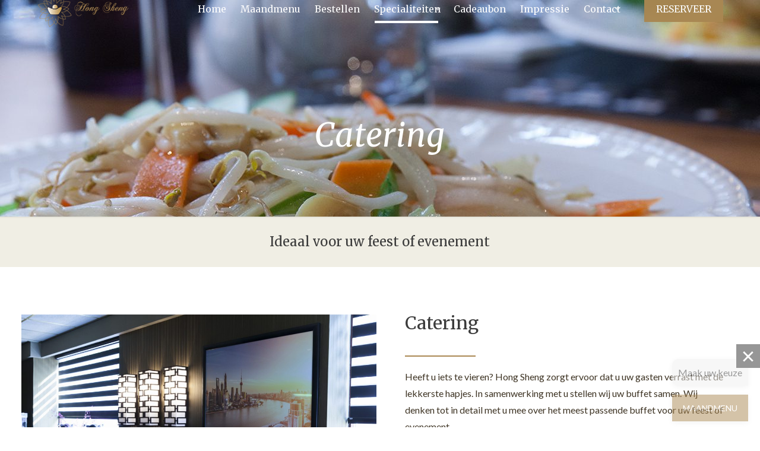

--- FILE ---
content_type: text/css
request_url: https://hongsheng.nl/wp-content/plugins/WP-Digendo/includes/css/textballon-widget.css
body_size: 867
content:
/**
* ----------------------------------------
* animation slide-in-blurred-bottom
* ----------------------------------------
*/
@-webkit-keyframes slide-in-blurred-bottom {
    0% {
        -webkit-transform: translateY(1000px) scaleY(2.5) scaleX(0.2);
                transform: translateY(1000px) scaleY(2.5) scaleX(0.2);
        -webkit-transform-origin: 50% 100%;
                transform-origin: 50% 100%;
        -webkit-filter: blur(40px);
                filter: blur(40px);
        opacity: 0;
    }
    100% {
        -webkit-transform: translateY(0) scaleY(1) scaleX(1);
                transform: translateY(0) scaleY(1) scaleX(1);
        -webkit-transform-origin: 50% 50%;
                transform-origin: 50% 50%;
        -webkit-filter: blur(0);
                filter: blur(0);
        opacity: 1;
    }
    }
    @keyframes slide-in-blurred-bottom {
    0% {
        -webkit-transform: translateY(1000px) scaleY(2.5) scaleX(0.2);
                transform: translateY(1000px) scaleY(2.5) scaleX(0.2);
        -webkit-transform-origin: 50% 100%;
                transform-origin: 50% 100%;
        -webkit-filter: blur(40px);
                filter: blur(40px);
        opacity: 0;
    }
    100% {
        -webkit-transform: translateY(0) scaleY(1) scaleX(1);
                transform: translateY(0) scaleY(1) scaleX(1);
        -webkit-transform-origin: 50% 50%;
                transform-origin: 50% 50%;
        -webkit-filter: blur(0);
                filter: blur(0);
        opacity: 1;
    }
    }

/* Minimal heartbeat voor een rustiger effect */
@keyframes heartbeat-minimal {
    0%, 100% {
        transform: scale(1);
    }
    50% {
        transform: scale(1.05); /* Kleinere schaalvergroting */
    }
}

/* Minimalistische versie van de logo-widget */
.logo-widget.minimal {
    animation: heartbeat-minimal 2s infinite; /* Langzamere en minder intense animatie */
}

/* Verberg de textballon standaard */
.textballon-widget {
    display: none;
    opacity: 0;
    transform: translateY(20px);
    transition: opacity 0.5s ease-in-out, transform 0.5s ease-in-out;
}

.textballon-widget.open {
    display: block;
    opacity: 1;
    transform: translateY(0);
}

/* Styling voor het logo met heartbeat effect */
.logo-widget {
    animation: slide-in-blurred-bottom 1.2s cubic-bezier(0.230, 1.000, 0.320, 1.000) both;
    display: block;
    position: fixed;
    bottom: 20px;
    right: 20px;
    z-index: 1000;
    cursor: pointer;
    background-color: #2e2e2e;
    box-shadow: 0px 2px 10px rgba(0, 0, 0, 0.1);
    padding: 5px;
    border-radius: 5px;
    line-height: 0;
}

.logo-widget img {
    width: 40px;
    height: 40px;
}

/* Styling van het tekstballonnetje */
.textballon-widget {
    position: fixed;
    bottom: 20px;
    right: 20px;
    z-index: 1000;
    width: fit-content;
}
.textballon {
    background-color: #f0f0f0;
    border-radius: 10px 10px 0 10px;
    font-size: 16px;
    color: #333;
    max-width: 300px;
    text-align: center;
    box-shadow: 0px 2px 10px rgba(0, 0, 0, 0.1);
}
.textballon p {
    padding: 10px;
}
/* Flexbox layout voor dynamische breedtes */
.textballon-buttons {
    display: flex;
    flex-wrap: wrap;
    gap: 10px;
    max-width: 300px;
}
.textballon-button {
    background-color: var(--e-global-color-primary, #2e2e2e);
    color: #fff;
    padding: 10px;
    text-decoration: none;
    text-transform: uppercase;
    font-size: 14px;
    transition: background-color 0.3s;
    text-align: center;
    flex-grow: 1;
    flex-basis: calc(40% - 10px);
    box-shadow: 0px 2px 10px rgba(0, 0, 0, 0.1);
}
.textballon-button.full-width {
    flex-basis: 100%;
}
.textballon-button:hover {
    background-color: #444;
    color: #fff;
}
/* Sluitknop styling */
#textballon-widget button.close-button {
    all: unset;
    background-color: #2e2e2e;
    border: none;
    cursor: pointer;
    position: absolute;
    top: -25px;
    right: -20px;
    width: 40px;
    height: 40px;
    display: flex;
    align-items: center;
    justify-content: center;
}
#textballon-widget button.close-button img {
    all: unset;
    width: 20px;
}

--- FILE ---
content_type: text/css
request_url: https://hongsheng.nl/wp-content/themes/thema/style.css
body_size: -51
content:
/*
Theme Name: TSBV
Author: TSBV
Description: TSBV
Theme URI: http://talentstagebv.nl
Author URI: http://talentstagebv.nl
License: TSBV Split Licence
License URI: -
Version: 16.7

All css files are placed in /css/ folder
*/

--- FILE ---
content_type: text/plain
request_url: https://www.google-analytics.com/j/collect?v=1&_v=j102&a=424037078&t=pageview&_s=1&dl=https%3A%2F%2Fhongsheng.nl%2Fspecialiteiten%2Fcatering%2F&ul=en-us%40posix&dt=Catering%20-%20Hong%20Sheng&sr=1280x720&vp=1280x720&_u=YEBAAAABAAAAAC~&jid=2034220416&gjid=824930466&cid=1484551396.1769665585&tid=UA-92040703-2&_gid=708809636.1769665585&_r=1&_slc=1&gtm=45He61r1n81W4B22NNza200&gcd=13l3l3l3l1l1&dma=0&tag_exp=103116026~103200004~104527906~104528501~104684208~104684211~115938465~115938468~116185181~116185182~116988316~117041587&z=1367164980
body_size: -449
content:
2,cG-0PRRXVY73P

--- FILE ---
content_type: application/javascript
request_url: https://hongsheng.nl/wp-content/plugins/WP-Digendo/includes/js/textballon-widget.js
body_size: 182
content:
document.addEventListener('DOMContentLoaded', function() {
    var closeButton = document.getElementById('close-button');
    var textballonWidget = document.getElementById('textballon-widget');
    var logoWidget = document.getElementById('logo-widget');

    // Init minimal mode via PHP (wordt hieronder als data gezet)
    if (window.textballonMinimal) {
        textballonWidget.style.display = 'none';
        logoWidget.style.display = 'block';
        logoWidget.classList.add('minimal');
        localStorage.setItem('textballonClosed', 'true');
    }

    setTimeout(function() {
        logoWidget.style.display = 'block';
    }, 1000);

    if (localStorage.getItem('textballonClosed') === 'true') {
        textballonWidget.style.display = 'none';
        logoWidget.style.display = 'block';
        logoWidget.classList.add('minimal');
    } else {
        setTimeout(function() {
            logoWidget.style.display = 'none';
            textballonWidget.style.display = 'block';
            setTimeout(function() {
                textballonWidget.classList.add('open');
            }, 100);
        }, 3500);
    }

    closeButton.addEventListener('click', function() {
        textballonWidget.style.display = 'none';
        logoWidget.style.display = 'block';
        logoWidget.classList.add('minimal');
        localStorage.setItem('textballonClosed', 'true');
    });

    logoWidget.addEventListener('click', function() {
        textballonWidget.classList.add('open');
        textballonWidget.style.display = 'block';
        logoWidget.style.display = 'none';
        logoWidget.classList.remove('minimal');
        localStorage.removeItem('textballonClosed');
    });
});
